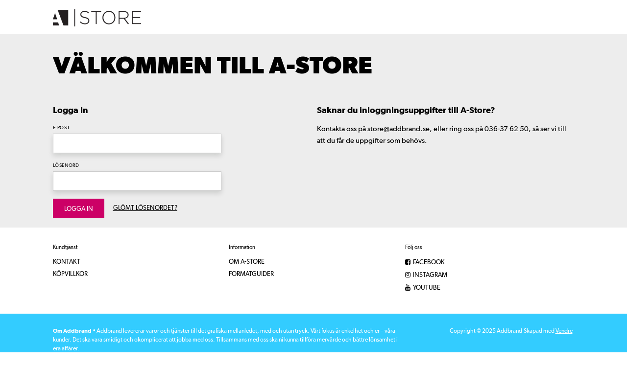

--- FILE ---
content_type: text/html; charset=UTF-8
request_url: https://store.addbrand.se/login.php
body_size: 7548
content:
	
<!doctype html>
<html class="no-js antialiased" lang="sv">
	<head>
		<title>Addbrand</title>
		<meta http-equiv="Content-Type" content="text/html; charset=UTF-8">
		<meta http-equiv="X-UA-Compatible" content="IE=edge">
		<meta name="format-detection" content="telephone=no">
		<meta name="viewport" content="width=device-width, initial-scale=1.0">
		<meta name="description" content= "">
		<meta name="keywords" content="alexander.esberg">
		<meta name="author" content="Vendre Systems">

		<meta name="dc.title" content="Vendre Systems">
		<meta name="dc.description" content="">
		<meta name="dc.subject" content="alexander.esberg">
		<meta name="dc.language" content="sv">
		
		<link rel="canonical" href="https://store.addbrand.se/login.php">



		<link rel="stylesheet" id="global-style" href="/static/7bea8276581d96617342379f6858788660bb58f61abed5fef38039d56de34df5/template/kt_live/temp/.build.css">

	<link rel="icon" type="image/png" href="/image/2244/astorelogotype_1.png" sizes="32x32">
	<link rel="apple-touch-icon" href="/image/2244/astorelogotype_1.png" sizes="180x180">

		<script>var language_variables = JSON.parse("\u007B\u0022TEXT_YOU_NEED_X_PACKAGES\u0022\u003Anull,\u0022C_CONFIRM_DELETE_SAVED_OFFER\u0022\u003A\u0022\\u00c4r\u0020du\u0020s\\u00e4ker\u0020p\\u00e5\u0020att\u0020du\u0020vill\u0020radera\u0020den\u0020sparade\u0020offerten\u003F\u0022\u007D");</script><script>
	var currency = "SEK";
	var customer_shipping_class = '';
</script>
<script>var langstr_st = "st";</script>
<script src="/static/0aead97df16261f5338685f77949241a1c86a4bf0acb8e0972d95592a6f60a90/template/kt_live/temp/.build.js"></script>
		

		<meta property="og:site_name" content="store.addbrand.se">
		<meta property="og:title" content="Addbrand">
		<meta property="og:url" content="https://store.addbrand.se/login.php?language=sv_SE">
		<meta property="og:description" content="">
		<meta property="og:type" content="website">
		<meta property="og:locale" content="sv_SE">
		<meta property="og:locale:alternate" content="en_US">		<meta property="og:image" content="https://store.addbrand.se/thumb/1029/120x50/astorelogotype.png">
		<meta property="og:image:width" content="800">
		<meta property="og:image:height" content="800">
	</head>
	<body class="wrapper-login">

		<aside class="mobile-menu" data-slide-in-object="data-mobile-menu">
			<form method="get" action="https://store.addbrand.se/advanced_search_result.php" class="search hide-for-medium">
				<button class="button"><i class="zmdi zmdi-search"></i></button>
				<input class="search" type="search" name="keywords" placeholder="Sök produkt" autocomplete="off">
				<!-- DOOFINDER AUTOCOMPLETE -->
				<span data-doofinder-autocomplete-holder=""></span>
			</form>

						<label>Produkter</label>
					
	<ul class="menu-level-0">
			<li class="parent"><span data-parent=""></span><a href="https://store.addbrand.se/c/kuvert/" data-parent="">Kuvert</a>
							
	<ul class="menu-level-1">
			<li class=""><a href="https://store.addbrand.se/c/kuvert/sober-security-kuvert/">Sober Security Kuvert</a>
				</li>
			<li class=""><a href="https://store.addbrand.se/c/kuvert/sober-kuvert/">Sober Kuvert</a>
				</li>
			<li class=""><a href="https://store.addbrand.se/c/kuvert/sober-brevpasar/">Sober Brevpåsar</a>
				</li>
			<li class=""><a href="https://store.addbrand.se/c/kuvert/sober-kuvert-digital/">Sober Kuvert Digital</a>
				</li>
			<li class=""><a href="https://store.addbrand.se/c/kuvert/viking-design/">Viking Design</a>
				</li>
			<li class=""><a href="https://store.addbrand.se/c/kuvert/scandia-kuvert/">Scandia Kuvert</a>
				</li>
			<li class=""><a href="https://store.addbrand.se/c/kuvert/nautilus/">Nautilus</a>
				</li>
			<li class="parent"><span data-parent=""></span><a href="https://store.addbrand.se/c/kuvert/munken/" data-parent="">Munken</a>
							
	<ul class="menu-level-2">
			<li class=""><a href="https://store.addbrand.se/c/kuvert/munken/munken-pure/">Munken Pure</a>
				</li>
			<li class=""><a href="https://store.addbrand.se/c/kuvert/munken/munken-lynx/">Munken Lynx</a>
				</li>
			<li class=""><a href="https://store.addbrand.se/c/kuvert/munken/munken-polar/">Munken Polar</a>
				</li>
			<li class=""><a href="https://store.addbrand.se/c/kuvert/munken/munken-kristall/">Munken Kristall</a>
				</li>
		</ul>	

				</li>
			<li class=""><a href="https://store.addbrand.se/c/kuvert/bruna-kuvert-272/">Bruna kuvert</a>
				</li>
			<li class=""><a href="https://store.addbrand.se/c/kuvert/blackline/">Blackline</a>
				</li>
			<li class=""><a href="https://store.addbrand.se/c/kuvert/lessebo-colours/">Lessebo Colours</a>
				</li>
			<li class=""><a href="https://store.addbrand.se/c/kuvert/metallica/"> Metallica</a>
				</li>
			<li class=""><a href="https://store.addbrand.se/c/kuvert/elco-panorama/">Elco Panorama</a>
				</li>
			<li class=""><a href="https://store.addbrand.se/c/kuvert/clipa/">Clipa</a>
				</li>
			<li class=""><a href="https://store.addbrand.se/c/kuvert/kvistkuvert/">Kvistkuvert</a>
				</li>
			<li class=""><a href="https://store.addbrand.se/c/kuvert/premium-business/">Premium Business</a>
				</li>
			<li class=""><a href="https://store.addbrand.se/c/kuvert/creative-colour/">Creative Colour</a>
				</li>
			<li class=""><a href="https://store.addbrand.se/c/kuvert/transparanta/">Transparanta</a>
				</li>
			<li class=""><a href="https://store.addbrand.se/c/kuvert/elco-color/">Elco Color</a>
				</li>
			<li class="parent"><span data-parent=""></span><a href="https://store.addbrand.se/c/kuvert/konsumentforpackningar/" data-parent="">Konsumentförpackningar</a>
							
	<ul class="menu-level-2">
			<li class=""><a href="https://store.addbrand.se/c/kuvert/konsumentforpackningar/vita-kuvert/">Vita kuvert</a>
				</li>
			<li class=""><a href="https://store.addbrand.se/c/kuvert/konsumentforpackningar/bruna-kuvert/">Bruna kuvert</a>
				</li>
			<li class=""><a href="https://store.addbrand.se/c/kuvert/konsumentforpackningar/elco-color-281/">Elco Color</a>
				</li>
			<li class=""><a href="https://store.addbrand.se/c/kuvert/konsumentforpackningar/elco-james-velin/">Elco James Velin</a>
				</li>
			<li class=""><a href="https://store.addbrand.se/c/kuvert/konsumentforpackningar/elco-prestige/">Elco Prestige</a>
				</li>
			<li class=""><a href="https://store.addbrand.se/c/kuvert/konsumentforpackningar/elco-office/">Elco Office</a>
				</li>
		</ul>	

				</li>
		</ul>	

				</li>
			<li class="parent"><span data-parent=""></span><a href="https://store.addbrand.se/c/kontor-papper/" data-parent="">Kontor &amp; Papper</a>
							
	<ul class="menu-level-1">
			<li class=""><a href="https://store.addbrand.se/c/kontor-papper/eventband/">Eventband</a>
				</li>
			<li class=""><a href="https://store.addbrand.se/c/kontor-papper/pretex/">pretex®</a>
				</li>
			<li class="parent"><span data-parent=""></span><a href="https://store.addbrand.se/c/kontor-papper/obestruket-papper/" data-parent="">Obestruket papper</a>
							
	<ul class="menu-level-2">
			<li class="parent"><span data-parent=""></span><a href="https://store.addbrand.se/c/kontor-papper/obestruket-papper/munken-421/" data-parent="">Munken</a>
							
	<ul class="menu-level-3">
			<li class=""><a href="https://store.addbrand.se/c/kontor-papper/obestruket-papper/munken-421/munken-pure-302/">Munken Pure</a>
				</li>
			<li class=""><a href="https://store.addbrand.se/c/kontor-papper/obestruket-papper/munken-421/munken-lynx-301/">Munken Lynx</a>
				</li>
			<li class=""><a href="https://store.addbrand.se/c/kontor-papper/obestruket-papper/munken-421/munken-polar-300/">Munken Polar</a>
				</li>
			<li class=""><a href="https://store.addbrand.se/c/kontor-papper/obestruket-papper/munken-421/munken-kristall-299/">Munken Kristall</a>
				</li>
			<li class=""><a href="https://store.addbrand.se/c/kontor-papper/obestruket-papper/munken-421/munken-print-white/">Munken Print White</a>
				</li>
			<li class=""><a href="https://store.addbrand.se/c/kontor-papper/obestruket-papper/munken-421/munken-print-cream/">Munken Print Cream</a>
				</li>
			<li class=""><a href="https://store.addbrand.se/c/kontor-papper/obestruket-papper/munken-421/munken-premium-cream/">Munken Premium Cream</a>
				</li>
		</ul>	

				</li>
			<li class=""><a href="https://store.addbrand.se/c/kontor-papper/obestruket-papper/lux-cream/">Lux Cream</a>
				</li>
			<li class=""><a href="https://store.addbrand.se/c/kontor-papper/obestruket-papper/amber-graphic/">Amber Graphic</a>
				</li>
			<li class=""><a href="https://store.addbrand.se/c/kontor-papper/obestruket-papper/hp-copy/">HP Copy</a>
				</li>
			<li class=""><a href="https://store.addbrand.se/c/kontor-papper/obestruket-papper/upm-office-copyprint/">UPM Office Copy/Print</a>
				</li>
			<li class=""><a href="https://store.addbrand.se/c/kontor-papper/obestruket-papper/upm-office-multifunction/">UPM Office Multifunction</a>
				</li>
			<li class=""><a href="https://store.addbrand.se/c/kontor-papper/obestruket-papper/upm-office-recycled/">UPM Office Recycled</a>
				</li>
			<li class=""><a href="https://store.addbrand.se/c/kontor-papper/obestruket-papper/upm-fine/">UPM Fine</a>
				</li>
			<li class=""><a href="https://store.addbrand.se/c/kontor-papper/obestruket-papper/scandia-2000/">Scandia 2000</a>
				</li>
			<li class=""><a href="https://store.addbrand.se/c/kontor-papper/obestruket-papper/amber-preprint/">Amber Preprint</a>
				</li>
			<li class=""><a href="https://store.addbrand.se/c/kontor-papper/obestruket-papper/kvistpapper/">Kvistpapper</a>
				</li>
			<li class=""><a href="https://store.addbrand.se/c/kontor-papper/obestruket-papper/sweden-bond-laser/">Sweden Bond Laser</a>
				</li>
			<li class=""><a href="https://store.addbrand.se/c/kontor-papper/obestruket-papper/conqueror-laid/">Conqueror Laid</a>
				</li>
			<li class=""><a href="https://store.addbrand.se/c/kontor-papper/obestruket-papper/my-kingdom-laid/">My Kingdom Laid</a>
				</li>
		</ul>	

				</li>
			<li class="parent"><span data-parent=""></span><a href="https://store.addbrand.se/c/kontor-papper/bestruket-papper/" data-parent="">Bestruket papper</a>
							
	<ul class="menu-level-2">
			<li class="parent"><span data-parent=""></span><a href="https://store.addbrand.se/c/kontor-papper/bestruket-papper/arctic/" data-parent="">Arctic</a>
							
	<ul class="menu-level-3">
			<li class=""><a href="https://store.addbrand.se/c/kontor-papper/bestruket-papper/arctic/arctic-volume-white/">Arctic Volume White</a>
				</li>
			<li class=""><a href="https://store.addbrand.se/c/kontor-papper/bestruket-papper/arctic/g-print/">G-Print</a>
				</li>
			<li class=""><a href="https://store.addbrand.se/c/kontor-papper/bestruket-papper/arctic/g-silk/">G-Silk</a>
				</li>
		</ul>	

				</li>
			<li class=""><a href="https://store.addbrand.se/c/kontor-papper/bestruket-papper/creator-silk/">Creator Silk</a>
				</li>
			<li class=""><a href="https://store.addbrand.se/c/kontor-papper/bestruket-papper/creator-star-glosspapper/">Creator Star Glosspapper</a>
				</li>
		</ul>	

				</li>
			<li class="parent"><span data-parent=""></span><a href="https://store.addbrand.se/c/kontor-papper/digitalpapper/" data-parent="">Digitalpapper</a>
							
	<ul class="menu-level-2">
			<li class=""><a href="https://store.addbrand.se/c/kontor-papper/digitalpapper/navigator-digital/">Navigator Digital</a>
				</li>
			<li class=""><a href="https://store.addbrand.se/c/kontor-papper/digitalpapper/pro-design/">Pro Design</a>
				</li>
		</ul>	

				</li>
			<li class="parent"><span data-parent=""></span><a href="https://store.addbrand.se/c/kontor-papper/syntetmaterial/" data-parent="">Syntetmaterial</a>
							
	<ul class="menu-level-2">
			<li class=""><a href="https://store.addbrand.se/c/kontor-papper/syntetmaterial/cosmo-films/">Cosmo Films</a>
				</li>
			<li class=""><a href="https://store.addbrand.se/c/kontor-papper/syntetmaterial/robuskin-pet/">Robuskin PET</a>
				</li>
			<li class=""><a href="https://store.addbrand.se/c/kontor-papper/syntetmaterial/picofilm/">PicoFilm </a>
				</li>
		</ul>	

				</li>
			<li class="parent"><span data-parent=""></span><a href="https://store.addbrand.se/c/kontor-papper/xtp-film/" data-parent="">XTP-film</a>
							
	<ul class="menu-level-2">
			<li class=""><a href="https://store.addbrand.se/c/kontor-papper/xtp-film/robuskin/">Robuskin</a>
				</li>
		</ul>	

				</li>
			<li class="parent"><span data-parent=""></span><a href="https://store.addbrand.se/c/kontor-papper/plastpapper/" data-parent="">Plastpapper</a>
							
	<ul class="menu-level-2">
			<li class=""><a href="https://store.addbrand.se/c/kontor-papper/plastpapper/kernowprint-839/">KernowPrint</a>
				</li>
			<li class="parent"><span data-parent=""></span><a href="https://store.addbrand.se/c/kontor-papper/plastpapper/enduro/" data-parent="">Enduro</a>
							
	<ul class="menu-level-3">
			<li class=""><a href="https://store.addbrand.se/c/kontor-papper/plastpapper/enduro/enduro-classic/">Enduro Classic</a>
				</li>
			<li class=""><a href="https://store.addbrand.se/c/kontor-papper/plastpapper/enduro/enduro-effect/">Enduro Effect</a>
				</li>
			<li class=""><a href="https://store.addbrand.se/c/kontor-papper/plastpapper/enduro/enduro-ice/">Enduro Ice</a>
				</li>
			<li class=""><a href="https://store.addbrand.se/c/kontor-papper/plastpapper/enduro/enduro-premium/">Enduro Premium</a>
				</li>
		</ul>	

				</li>
		</ul>	

				</li>
			<li class="parent"><span data-parent=""></span><a href="https://store.addbrand.se/c/kontor-papper/fargat-papper-484/" data-parent="">Färgat papper</a>
							
	<ul class="menu-level-2">
			<li class=""><a href="https://store.addbrand.se/c/kontor-papper/fargat-papper/lessebo-colours-colorit/">Lessebo Colours (Colorit)</a>
				</li>
			<li class=""><a href="https://store.addbrand.se/c/kontor-papper/fargat-papper/lessebo-kaskad/">Lessebo Kaskad</a>
				</li>
			<li class=""><a href="https://store.addbrand.se/c/kontor-papper/fargat-papper-484/image-coloraction/">Image Coloraction</a>
				</li>
		</ul>	

				</li>
			<li class="parent"><span data-parent=""></span><a href="https://store.addbrand.se/c/kontor-papper/kartong/" data-parent="">Kartong</a>
							
	<ul class="menu-level-2">
			<li class=""><a href="https://store.addbrand.se/c/kontor-papper/kartong/blockkartong/">Blockkartong</a>
				</li>
			<li class=""><a href="https://store.addbrand.se/c/kontor-papper/kartong/printline/">Printline</a>
				</li>
			<li class=""><a href="https://store.addbrand.se/c/kontor-papper/kartong/displayline/">Displayline</a>
				</li>
			<li class=""><a href="https://store.addbrand.se/c/kontor-papper/kartong/symbol-card/">Symbol Card</a>
				</li>
			<li class=""><a href="https://store.addbrand.se/c/kontor-papper/kartong/astralux/">Astralux</a>
				</li>
			<li class=""><a href="https://store.addbrand.se/c/kontor-papper/kartong/fiberskin/">Fiberskin</a>
				</li>
			<li class=""><a href="https://store.addbrand.se/c/kontor-papper/kartong/elfenbenskartong/">Elfenbenskartong</a>
				</li>
			<li class=""><a href="https://store.addbrand.se/c/kontor-papper/kartong/guld-och-silverfargad-kartong/">Guld- och silverfärgad kartong</a>
				</li>
			<li class=""><a href="https://store.addbrand.se/c/kontor-papper/kartong/luxline/">Luxline</a>
				</li>
			<li class=""><a href="https://store.addbrand.se/c/kontor-papper/kartong/venoplex/">Venoplex</a>
				</li>
			<li class=""><a href="https://store.addbrand.se/c/kontor-papper/kartong/crescendo/">Crescendo</a>
				</li>
			<li class=""><a href="https://store.addbrand.se/c/kontor-papper/kartong/metsaboard-prime-bright-fbb/">MetsäBoard Prime Bright FBB</a>
				</li>
			<li class=""><a href="https://store.addbrand.se/c/kontor-papper/kartong/woodfree-offset/">Woodfree Offset</a>
				</li>
		</ul>	

				</li>
			<li class="parent"><span data-parent=""></span><a href="https://store.addbrand.se/c/kontor-papper/fedrigoni-662/" data-parent="">Fedrigoni</a>
							
	<ul class="menu-level-2">
			<li class=""><a href="https://store.addbrand.se/c/kontor-papper/fedrigoni-662/acquerello-avorio/">Acquerello Avorio</a>
				</li>
			<li class=""><a href="https://store.addbrand.se/c/kontor-papper/fedrigoni-662/constellation-snow/">Constellation Snow</a>
				</li>
			<li class=""><a href="https://store.addbrand.se/c/kontor-papper/fedrigoni-662/old-mill/">Old Mill</a>
				</li>
			<li class=""><a href="https://store.addbrand.se/c/kontor-papper/fedrigoni-662/sirio/">Sirio</a>
				</li>
			<li class=""><a href="https://store.addbrand.se/c/kontor-papper/fedrigoni-662/tintoretto/">Tintoretto</a>
				</li>
			<li class=""><a href="https://store.addbrand.se/c/kontor-papper/fedrigoni-662/woodstock/">Woodstock</a>
				</li>
			<li class=""><a href="https://store.addbrand.se/c/kontor-papper/fedrigoni-662/nettuno-bianco/">Nettuno Bianco</a>
				</li>
			<li class=""><a href="https://store.addbrand.se/c/kontor-papper/fedrigoni-662/x-per-premium/">X-Per Premium</a>
				</li>
		</ul>	

				</li>
			<li class="parent"><span data-parent=""></span><a href="https://store.addbrand.se/c/kontor-papper/etiketter/" data-parent="">Etiketter</a>
							
	<ul class="menu-level-2">
			<li class=""><a href="https://store.addbrand.se/c/kontor-papper/etiketter/etikettark-adestor/">Etikettark Adestor</a>
				</li>
			<li class="parent"><span data-parent=""></span><a href="https://store.addbrand.se/c/kontor-papper/etiketter/fasson/" data-parent="">Fasson</a>
							
	<ul class="menu-level-3">
			<li class=""><a href="https://store.addbrand.se/c/kontor-papper/etiketter/fasson/fasson-design-paper-range/">Fasson Design Paper Range</a>
				</li>
			<li class=""><a href="https://store.addbrand.se/c/kontor-papper/etiketter/fasson/fasson-white-papers/">Fasson White Papers</a>
				</li>
			<li class=""><a href="https://store.addbrand.se/c/kontor-papper/etiketter/fasson/fasson-specialty-paper/">Fasson Specialty Paper</a>
				</li>
			<li class=""><a href="https://store.addbrand.se/c/kontor-papper/etiketter/fasson/fasson-coloured-paper/">Fasson Coloured Paper</a>
				</li>
			<li class=""><a href="https://store.addbrand.se/c/kontor-papper/etiketter/fasson/fasson-acetate-satin-cloth/">Fasson Acetate Satin Cloth</a>
				</li>
			<li class=""><a href="https://store.addbrand.se/c/kontor-papper/etiketter/fasson/fasson-digital-range/">Fasson Digital Range</a>
				</li>
			<li class=""><a href="https://store.addbrand.se/c/kontor-papper/etiketter/fasson/fasson-offset-and-variable-imprinting/">Fasson Offset and Variable Imprinting</a>
				</li>
			<li class=""><a href="https://store.addbrand.se/c/kontor-papper/etiketter/fasson/fasson-non-paper-series/">Fasson Non-paper Series</a>
				</li>
		</ul>	

				</li>
			<li class=""><a href="https://store.addbrand.se/c/kontor-papper/etiketter/jac-digital/">JAC Digital</a>
				</li>
			<li class=""><a href="https://store.addbrand.se/c/kontor-papper/etiketter/stafix-grip/">STAFIX® Grip</a>
				</li>
			<li class=""><a href="https://store.addbrand.se/c/kontor-papper/etiketter/etikettpapper-labelmedia/">Etikettpapper Labelmedia</a>
				</li>
			<li class=""><a href="https://store.addbrand.se/c/kontor-papper/etiketter/vinyletiketter/">Vinyletiketter</a>
				</li>
			<li class=""><a href="https://store.addbrand.se/c/kontor-papper/etiketter/pancake-superstik/">Pancake Superstik</a>
				</li>
			<li class=""><a href="https://store.addbrand.se/c/kontor-papper/etiketter/niklapet/">Niklapet</a>
				</li>
		</ul>	

				</li>
			<li class="parent"><span data-parent=""></span><a href="https://store.addbrand.se/c/kontor-papper/ovrigt-489/" data-parent="">Övrigt</a>
							
	<ul class="menu-level-2">
			<li class=""><a href="https://store.addbrand.se/c/kontor-papper/ovrigt-489/lim/">Lim</a>
				</li>
			<li class=""><a href="https://store.addbrand.se/c/kontor-papper/ovrigt-489/skyddsplast/">Skyddsplast</a>
				</li>
			<li class=""><a href="https://store.addbrand.se/c/kontor-papper/ovrigt-489/blockpapp-blocklim/">Blockpapp &amp; blocklim</a>
				</li>
			<li class=""><a href="https://store.addbrand.se/c/kontor-papper/ovrigt-489/handkarbon/">Handkarbon</a>
				</li>
			<li class=""><a href="https://store.addbrand.se/c/kontor-papper/ovrigt-489/padel-tennis/">Padel Tennis</a>
				</li>
		</ul>	

				</li>
			<li class="parent"><span data-parent=""></span><a href="https://store.addbrand.se/c/kontor-papper/sjalvkopierande-papper/" data-parent="">Självkopierande papper</a>
							
	<ul class="menu-level-2">
			<li class=""><a href="https://store.addbrand.se/c/kontor-papper/sjalvkopierande-papper/eurocalco-forsorterat/">Eurocalco Försorterat</a>
				</li>
			<li class=""><a href="https://store.addbrand.se/c/kontor-papper/sjalvkopierande-papper/eurocalco-i-ark/">Eurocalco i ark</a>
				</li>
			<li class=""><a href="https://store.addbrand.se/c/kontor-papper/sjalvkopierande-papper/sjalvkopierande-set-med-tryck/">Självkopierande set, med tryck</a>
				</li>
		</ul>	

				</li>
			<li class="parent"><span data-parent=""></span><a href="https://store.addbrand.se/c/kontor-papper/aktmappar/" data-parent="">Aktmappar</a>
							
	<ul class="menu-level-2">
			<li class=""><a href="https://store.addbrand.se/c/kontor-papper/aktmappar/elco-ordo-classico/">Elco Ordo Classico</a>
				</li>
			<li class=""><a href="https://store.addbrand.se/c/kontor-papper/aktmappar/elco-ordo-profile/">Elco Ordo Profile</a>
				</li>
		</ul>	

				</li>
			<li class=""><a href="https://store.addbrand.se/c/kontor-papper/brevpapper/">Brevpapper</a>
				</li>
			<li class="parent"><span data-parent=""></span><a href="https://store.addbrand.se/c/kontor-papper/block/" data-parent="">Block</a>
							
	<ul class="menu-level-2">
			<li class=""><a href="https://store.addbrand.se/c/kontor-papper/block/notisblock/">Notisblock</a>
				</li>
			<li class=""><a href="https://store.addbrand.se/c/kontor-papper/block/kollegieblock/">Kollegieblock</a>
				</li>
			<li class=""><a href="https://store.addbrand.se/c/kontor-papper/block/limblock/">Limblock</a>
				</li>
		</ul>	

				</li>
			<li class="parent"><span data-parent=""></span><a href="https://store.addbrand.se/c/kontor-papper/pennor/" data-parent="">Pennor</a>
							
	<ul class="menu-level-2">
			<li class=""><a href="https://store.addbrand.se/c/kontor-papper/pennor/svanengodkanda-pennor/">Svanengodkända pennor</a>
				</li>
			<li class=""><a href="https://store.addbrand.se/c/kontor-papper/pennor/blackpennor/">Bläckpennor</a>
				</li>
			<li class=""><a href="https://store.addbrand.se/c/kontor-papper/pennor/stiftpennor/">Stiftpennor</a>
				</li>
			<li class=""><a href="https://store.addbrand.se/c/kontor-papper/pennor/pilot/">Pilot</a>
				</li>
			<li class=""><a href="https://store.addbrand.se/c/kontor-papper/pennor/ballograf/">Ballograf</a>
				</li>
		</ul>	

				</li>
			<li class=""><a href="https://store.addbrand.se/c/kontor-papper/bladfolderbroschyr/">Blad/Folder/Broschyr</a>
				</li>
		</ul>	

				</li>
			<li class="parent"><span data-parent=""></span><a href="https://store.addbrand.se/c/emballage/" data-parent="">Emballage</a>
							
	<ul class="menu-level-1">
			<li class=""><a href="https://store.addbrand.se/c/emballage/bubbelpapper/">Bubbelpapper</a>
				</li>
			<li class=""><a href="https://store.addbrand.se/c/emballage/handstreckfilm/">Handstreckfilm</a>
				</li>
			<li class=""><a href="https://store.addbrand.se/c/emballage/packtejp-med-tryck/">Packtejp med tryck</a>
				</li>
			<li class=""><a href="https://store.addbrand.se/c/emballage/tejp-tejphallare/">Tejp &amp; tejphållare</a>
				</li>
			<li class="parent"><span data-parent=""></span><a href="https://store.addbrand.se/c/emballage/kartonger-358/" data-parent="">Kartonger</a>
							
	<ul class="menu-level-2">
			<li class=""><a href="https://store.addbrand.se/c/emballage/kartonger-358/e-handelskartong/">E-handelskartong</a>
				</li>
			<li class=""><a href="https://store.addbrand.se/c/emballage/kartonger-358/standardkartonger/">Standardkartonger</a>
				</li>
			<li class=""><a href="https://store.addbrand.se/c/emballage/kartonger-358/bokomslag/">Bokomslag</a>
				</li>
			<li class=""><a href="https://store.addbrand.se/c/emballage/kartonger-358/mailbox/">Mailbox</a>
				</li>
			<li class=""><a href="https://store.addbrand.se/c/emballage/kartonger-358/planbox/">Planbox</a>
				</li>
			<li class=""><a href="https://store.addbrand.se/c/emballage/kartonger-358/presenta/">Presenta</a>
				</li>
			<li class=""><a href="https://store.addbrand.se/c/emballage/kartonger-358/visitkorts-korrkortsaskar/">Visitkorts-/korrkortsaskar</a>
				</li>
		</ul>	

				</li>
			<li class="parent"><span data-parent=""></span><a href="https://store.addbrand.se/c/emballage/expanderkuvert/" data-parent="">Expanderkuvert</a>
							
	<ul class="menu-level-2">
			<li class=""><a href="https://store.addbrand.se/c/emballage/expanderkuvert/elco-prontfix/">Elco Prontfix</a>
				</li>
			<li class=""><a href="https://store.addbrand.se/c/emballage/expanderkuvert/sober-expanderkuvert/">Sober Expanderkuvert</a>
				</li>
		</ul>	

				</li>
			<li class="parent"><span data-parent=""></span><a href="https://store.addbrand.se/c/emballage/sakerhetskuvert/" data-parent="">Säkerhetskuvert</a>
							
	<ul class="menu-level-2">
			<li class=""><a href="https://store.addbrand.se/c/emballage/sakerhetskuvert/securitex/">Securitex</a>
				</li>
			<li class=""><a href="https://store.addbrand.se/c/emballage/sakerhetskuvert/tyvek/">Tyvek</a>
				</li>
			<li class=""><a href="https://store.addbrand.se/c/emballage/sakerhetskuvert/mailsilver/">Mailsilver</a>
				</li>
		</ul>	

				</li>
			<li class="parent"><span data-parent=""></span><a href="https://store.addbrand.se/c/emballage/pasar/" data-parent="">Påsar</a>
							
	<ul class="menu-level-2">
			<li class="parent"><span data-parent=""></span><a href="https://store.addbrand.se/c/emballage/pasar/bubbelpasar/" data-parent="">Bubbelpåsar</a>
							
	<ul class="menu-level-3">
			<li class=""><a href="https://store.addbrand.se/c/emballage/pasar/bubbelpasar/vita/">Vita</a>
				</li>
			<li class=""><a href="https://store.addbrand.se/c/emballage/pasar/bubbelpasar/bruna/">Bruna</a>
				</li>
			<li class=""><a href="https://store.addbrand.se/c/emballage/pasar/bubbelpasar/metallic/">Metallic</a>
				</li>
		</ul>	

				</li>
			<li class=""><a href="https://store.addbrand.se/c/emballage/pasar/pergamynpasar/">Pergamynpåsar</a>
				</li>
			<li class=""><a href="https://store.addbrand.se/c/emballage/pasar/expanderpasar/">Expanderpåsar</a>
				</li>
			<li class=""><a href="https://store.addbrand.se/c/emballage/pasar/reparationspase/">Reparationspåse</a>
				</li>
			<li class=""><a href="https://store.addbrand.se/c/emballage/pasar/kartongpasar/">Kartongpåsar</a>
				</li>
			<li class="parent"><span data-parent=""></span><a href="https://store.addbrand.se/c/emballage/pasar/e-handelspasar/" data-parent="">E-handelspåsar</a>
							
	<ul class="menu-level-3">
			<li class=""><a href="https://store.addbrand.se/c/emballage/pasar/e-handelspasar/papper-639/">Papper</a>
				</li>
			<li class=""><a href="https://store.addbrand.se/c/emballage/pasar/e-handelspasar/plast/">Plast</a>
				</li>
		</ul>	

				</li>
			<li class=""><a href="https://store.addbrand.se/c/emballage/pasar/pappryggpasar/">Pappryggpåsar</a>
				</li>
			<li class=""><a href="https://store.addbrand.se/c/emballage/pasar/cirkulationspasar/">Cirkulationspåsar</a>
				</li>
			<li class="parent"><span data-parent=""></span><a href="https://store.addbrand.se/c/emballage/pasar/vadderade-pasar/" data-parent="">Vadderade påsar</a>
							
	<ul class="menu-level-3">
			<li class=""><a href="https://store.addbrand.se/c/emballage/pasar/vadderade-pasar/eco/">Eco</a>
				</li>
			<li class=""><a href="https://store.addbrand.se/c/emballage/pasar/vadderade-pasar/jiffy/">Jiffy</a>
				</li>
			<li class=""><a href="https://store.addbrand.se/c/emballage/pasar/vadderade-pasar/sumo/">Sumo</a>
				</li>
		</ul>	

				</li>
			<li class=""><a href="https://store.addbrand.se/c/emballage/pasar/vinpasar/">Vinpåsar</a>
				</li>
		</ul>	

				</li>
			<li class=""><a href="https://store.addbrand.se/c/emballage/provsackar/">Provsäckar</a>
				</li>
			<li class=""><a href="https://store.addbrand.se/c/emballage/myntpasar/">Myntpåsar</a>
				</li>
			<li class="parent"><span data-parent=""></span><a href="https://store.addbrand.se/c/emballage/konsumentforpackningar-363/" data-parent="">Konsumentförpackningar</a>
							
	<ul class="menu-level-2">
			<li class=""><a href="https://store.addbrand.se/c/emballage/konsumentforpackningar-363/sumo-777/">Sumo</a>
				</li>
			<li class=""><a href="https://store.addbrand.se/c/emballage/konsumentforpackningar-363/bubbelpasar-365/">Bubbelpåsar</a>
				</li>
			<li class=""><a href="https://store.addbrand.se/c/emballage/konsumentforpackningar-363/jiffy-364/">Jiffy</a>
				</li>
			<li class=""><a href="https://store.addbrand.se/c/emballage/konsumentforpackningar-363/provsackar-366/">Provsäckar</a>
				</li>
		</ul>	

				</li>
			<li class=""><a href="https://store.addbrand.se/c/emballage/barkassar/">Bärkassar</a>
				</li>
			<li class="parent"><span data-parent=""></span><a href="https://store.addbrand.se/c/emballage/ovrigt/" data-parent="">Övrigt</a>
							
	<ul class="menu-level-2">
			<li class=""><a href="https://store.addbrand.se/c/emballage/ovrigt/packsedelskuvert/">Packsedelskuvert</a>
				</li>
			<li class=""><a href="https://store.addbrand.se/c/emballage/ovrigt/packsedelsficka/">Packsedelsficka</a>
				</li>
			<li class=""><a href="https://store.addbrand.se/c/emballage/ovrigt/torkpapper/">Torkpapper</a>
				</li>
		</ul>	

				</li>
		</ul>	

				</li>
			<li class="parent"><span data-parent=""></span><a href="https://store.addbrand.se/c/expo/" data-parent="">Expo</a>
							
	<ul class="menu-level-1">
			<li class=""><a href="https://store.addbrand.se/c/expo/drinkunderlagg/">Drinkunderlägg</a>
				</li>
			<li class=""><a href="https://store.addbrand.se/c/expo/galgar/">Galgar</a>
				</li>
			<li class=""><a href="https://store.addbrand.se/c/expo/ljus-led/">Ljus-LED</a>
				</li>
			<li class=""><a href="https://store.addbrand.se/c/expo/musmattor/">Musmattor</a>
				</li>
			<li class="parent"><span data-parent=""></span><a href="https://store.addbrand.se/c/expo/popup/" data-parent="">PopUp </a>
							
	<ul class="menu-level-2">
			<li class=""><a href="https://store.addbrand.se/c/expo/popup/popup-bord/">PopUp bord</a>
				</li>
			<li class=""><a href="https://store.addbrand.se/c/expo/popup/popup-vagg/">PopUp vägg</a>
				</li>
		</ul>	

				</li>
			<li class=""><a href="https://store.addbrand.se/c/expo/reklamflaggor/">Reklamflaggor</a>
				</li>
			<li class="parent"><span data-parent=""></span><a href="https://store.addbrand.se/c/expo/rullmedia/" data-parent="">Rullmedia</a>
							
	<ul class="menu-level-2">
			<li class=""><a href="https://store.addbrand.se/c/expo/rullmedia/latexecosolvent/">Latex/Ecosolvent</a>
				</li>
			<li class=""><a href="https://store.addbrand.se/c/expo/rullmedia/vattenbaserad/">Vattenbaserad</a>
				</li>
		</ul>	

				</li>
			<li class="parent"><span data-parent=""></span><a href="https://store.addbrand.se/c/expo/skyltar/" data-parent="">Skyltar</a>
							
	<ul class="menu-level-2">
			<li class=""><a href="https://store.addbrand.se/c/expo/skyltar/maklar-hantverksskyltar/">Mäklar-/hantverksskyltar</a>
				</li>
			<li class=""><a href="https://store.addbrand.se/c/expo/skyltar/standardskyltar/">Standardskyltar</a>
				</li>
		</ul>	

				</li>
			<li class=""><a href="https://store.addbrand.se/c/expo/trottoarpratare/">Trottoarpratare</a>
				</li>
			<li class=""><a href="https://store.addbrand.se/c/expo/zipper-wall/">Zipper Wall</a>
				</li>
			<li class="parent"><span data-parent=""></span><a href="https://store.addbrand.se/c/expo/affischer/" data-parent="">Affischer</a>
							
	<ul class="menu-level-2">
			<li class=""><a href="https://store.addbrand.se/c/expo/affischer/affischer-482/">Affischer</a>
				</li>
			<li class=""><a href="https://store.addbrand.se/c/expo/affischer/tillbehor-481/">Tillbehör</a>
				</li>
		</ul>	

				</li>
			<li class=""><a href="https://store.addbrand.se/c/expo/banderoller/">Banderoller</a>
				</li>
			<li class=""><a href="https://store.addbrand.se/c/expo/bannerbow/">Bannerbow</a>
				</li>
			<li class="parent"><span data-parent=""></span><a href="https://store.addbrand.se/c/expo/beachflaggor/" data-parent="">Beachflaggor</a>
							
	<ul class="menu-level-2">
			<li class=""><a href="https://store.addbrand.se/c/expo/beachflaggor/kompletta-beachflaggor/">Kompletta beachflaggor</a>
				</li>
			<li class=""><a href="https://store.addbrand.se/c/expo/beachflaggor/tillbehor/">Tillbehör</a>
				</li>
		</ul>	

				</li>
			<li class=""><a href="https://store.addbrand.se/c/expo/dorrhangare/">Dörrhängare</a>
				</li>
			<li class="parent"><span data-parent=""></span><a href="https://store.addbrand.se/c/expo/rollups/" data-parent="">Rollups</a>
							
	<ul class="menu-level-2">
			<li class=""><a href="https://store.addbrand.se/c/expo/rollups/rollupkassetter/">Rollupkassetter</a>
				</li>
			<li class=""><a href="https://store.addbrand.se/c/expo/rollups/rollups-med-tryck/">Rollups med tryck</a>
				</li>
			<li class=""><a href="https://store.addbrand.se/c/expo/rollups/spotlight-led/">Spotlight LED</a>
				</li>
		</ul>	

				</li>
		</ul>	

				</li>
		</ul>	

			
      <label>Mitt konto</label>
      <ul>
		  <li><a href="/account.php?my_stock=show">Mina lagervaror</a></li>
				<li><a href="/account_history.php">Mina 
order</a></li>
				        <li><a href="/address_book.php">Leveransadresser</a></li>
        <li><a href="/account.php">Kontoinformation</a></li>
        <li><a href="/logoff.php">Logga ut</a></li>
      </ul>
			
			<label>Information</label>
					
	<ul class="menu-level-0">
			<li class="parent"><span data-parent=""></span><a href="https://store.addbrand.se/i/folj-oss.html" data-parent="">Följ oss</a>
							
	<ul class="menu-level-1">
			<li class=""><a href="https://www.facebook.com/addbrandsweden/">Facebook</a>
				</li>
			<li class=""><a href="https://www.instagram.com/addbrandsweden/">Instagram</a>
				</li>
			<li class=""><a href="https://www.youtube.com/channel/UC1436_7TZmbup-pwpzdMR3w">YouTube</a>
				</li>
		</ul>	

				</li>
			<li class="parent"><span data-parent=""></span><a href="https://store.addbrand.se/i/information.html" data-parent="">Information</a>
							
	<ul class="menu-level-1">
			<li class=""><a href="https://store.addbrand.se/i/information/om-a-store.html">Om A-Store</a>
				</li>
			<li class=""><a href="http://addbrand.se/wp-content/uploads/2021/03/Fönsterguide-Norden.pdf">Formatguider</a>
				</li>
		</ul>	

				</li>
			<li class="parent"><span data-parent=""></span><a href="https://store.addbrand.se/i/kundtjanst.html" data-parent="">Kundtjänst</a>
							
	<ul class="menu-level-1">
			<li class=""><a href="https://store.addbrand.se/contact.php">Kontakt</a>
				</li>
			<li class=""><a href="https://store.addbrand.se/i/kundtjanst/kopvillkor.html">Köpvillkor</a>
				</li>
		</ul>	

				</li>
			<li class=""><a href="https://store.addbrand.se/account.php">MItt Konto / Logga in</a>
				</li>
			<li class=""><a href="https://store.addbrand.se/i/kampanjsidor.html">Kampanjsidor</a>
				</li>
		</ul>	

			
<!-- 						<hr>			
			<ul class="dropdown menu language" data-dropdown-menu>
				<li>
																<a href="#">			<img src="/Admin/images/icons/flags/sv.png" width="16" height="11" alt="Svenska" title="Svenska"/>
	 Svenska</a>
																																						<ul class="menu">
																																<li><a href="https://store.addbrand.se/login.php?language=fi" title="Finnish">			<img src="/Admin/images/icons/flags/fi.png" width="16" height="11" alt="Finnish" title="Finnish"/>
	 Finnish</a></li>
																										<li><a href="https://store.addbrand.se/login.php?language=en" title="English">			<img src="/Admin/images/icons/flags/en.png" width="16" height="11" alt="English" title="English"/>
	 English</a></li>
																		</ul>
				</li>
			</ul>
			 -->
			
			<hr>
						<small>Copyright © 2025 Addbrand</small>
									<small>Skapad med <a rel="nofollow" target="_blank" 
href="//vendre.se">Vendre</a></small>
						
		</aside>
	
				<aside class="cart-slide-in" data-slide-in-object="data-cart">
			<div id="cd-cart" data-shopping-cart-panel="">
		<h2>Inga produkter i 
varukorgen</h2>
	</div>		</aside>
				
		<header class="login-header">
  <div class="header show-for-large">
    <div class="row">
      <div class="small-4 columns logo" data-element-id data-element-type="logo">
                  <a href="/" class="img">			<img src="/thumb/1029/300x100/astorelogotype.png" width="300" height="58" alt="Addbrand" title="Addbrand"/>
	</a>
              </div>
    </div>
  </div>
</header>

		<main>
      <div class="main-background ">
  			
        
        

  			<div class="row">
          <div class="inner-container clearfix">
    				<div class="small-12 columns" data-content-block="login">
              
    										
    					

<div class="row">
	<div class="small-12 columns">
		<div class="clearfix">

    <div class="row column">
      <h1>Välkommen till A-Store</h1>
    </div>

			<div class="row">
				<div class="columns large-4">
          <h2>Logga 
In</h2>
					<form name="login" id="login" action="https://store.addbrand.se/login.php" method="POST">
						<label>
							<span class="label-title">E-post</span>
              		<input type="text" name="email_address" />

              						</label>
						<label>
							<span class="label-title">Lösenord</span>
              		<input type="password" name="password" />

						</label>
            <input type="hidden" name="target" value="index.php">
			
						<button type="submit" class="button">Logga 
in</button>
						<a href="#" class="forgot-password" data-toggle-element="#forgotpass">Glömt lösenordet?</a>
					</form>

          <div id="forgotpass" class="" style="display:none;padding-top:20px;">
            <p>Har du glömt lösenordet? Klicka här så skickar vi det via e-post.</p>
            <form name="password_forgotten" id="password_forgotten" action="https://store.addbrand.se/password_forgotten.php" method="POST">
              <label>
                <span class="label-title">E-post</span>
                		<input type="text" name="email_address" />

              </label>
              <button type="submit" class="button normal">Skicka</button>
            </form>
          </div>
				</div>

        <div class="columns end large-6 large-push-2">
          <div class="login-information">
            						<div class=" edit-box" data-element-id="84" data-element-type="box">
							<h2>Saknar du inloggningsuppgifter till A-Store?</h2>
<p>Kontakta oss på store@addbrand.se, eller ring oss på 036-37 62 50, så ser vi till att du får de uppgifter som behövs.</p>						</div>
			
          </div>
        </div>

			</div>

		</div>
	</div>
</div>


    					            </div>
  				</div>
  			</div>
      </div>
		</main>
		
						<footer>					
						<div class="row">
																																												<div class="column small-12 medium-4 small-only-text-center">
								<h3>Kundtjänst</h3>
								<ul>
																			<li>
											<a href="https://store.addbrand.se/contact.php">
																																																												Kontakt
											</a>
										</li>
																			<li>
											<a href="https://store.addbrand.se/i/kundtjanst/kopvillkor.html">
																																																												Köpvillkor
											</a>
										</li>
																	</ul>
							</div>
																																																																			<div class="column small-12 medium-4 small-only-text-center">
								<h3>Information</h3>
								<ul>
																			<li>
											<a href="https://store.addbrand.se/i/information/om-a-store.html">
																																																												Om A-Store
											</a>
										</li>
																			<li>
											<a href="http://addbrand.se/wp-content/uploads/2021/03/Fönsterguide-Norden.pdf" target="_blank">
																																																												Formatguider
											</a>
										</li>
																	</ul>
							</div>
																																																																			<div class="column small-12 medium-4 small-only-text-center">
								<h3>Följ oss</h3>
								<ul>
																			<li>
											<a href="https://www.facebook.com/addbrandsweden/" target="_blank">
																								<i class="fa fa-facebook-square"></i>																																				Facebook
											</a>
										</li>
																			<li>
											<a href="https://www.instagram.com/addbrandsweden/" target="_blank">
																																				<i class="fa fa-instagram"></i>																								Instagram
											</a>
										</li>
																			<li>
											<a href="https://www.youtube.com/channel/UC1436_7TZmbup-pwpzdMR3w" target="_blank">
																																																<i class="fa fa-youtube"></i>												YouTube
											</a>
										</li>
																	</ul>
							</div>
																																																																<div class="column small-12 medium-3 small-only-text-left text-right logo">
					
															
				</div>
			</div>

      <section class="footer-container">
  			<div class="row">
  				<div class="medium-10 columns small-centered text-center">
  						
  				</div>
  				<div class="medium-8 columns site-description">
  											<div class=" edit-box" data-element-id="7" data-element-type="box">
							<p><strong>Om Addbrand</strong> • Addbrand levererar varor och tjänster till det grafiska mellanledet, med och utan tryck. Vårt fokus är enkelhet och er – våra kunder. Det ska vara smidigt och okomplicerat att jobba med oss. Tillsammans med oss ska ni kunna tillföra mervärde och bättre lönsamhet i era affärer.</p>						</div>
			
  				</div>
          <div class="medium-3 medium-offset-1 columns">
    				    					<small>Copyright © 2025 Addbrand</small>
    				    				    					<small>Skapad med <a rel="nofollow" target="_blank" 
href="//vendre.se">Vendre</a></small>
    				          </div>
  			</div>
      </section>
			
						
		</footer>
						
		<a class="exit-off-canvas" data-exit-off-canvas href="#"></a>
		
		<div id="filter-overlay">
			<i class="zmdi zmdi-spinner"></i>
		</div>
		
		<div class="reveal-modal tiny dialog" data-reveal="" data-ajax-buy-modal="">
			<div data-ajax-buy-modal-content=""><h2 class="product-added">Din produkt är tillagd</h2></div>
			<a class="close-reveal-modal">&times;</a>
		</div>

		<div class="reveal" id="outofstock" data-reveal>
		  <h2>Varan finns ej på lager</h2>
		    Den beställda kvantiteten av denna artikel finns ej på lager, alternativt <p>så är detta en beställningsvara. Vänligen kontakta kundsupport via chatten här på A-Store eller telefon 036-37 62 50 för mer info och uppgifter om planerad leveranstid.<br>
		  <button class="close-button" data-close aria-label="Close modal" type="button">
		    <span aria-hidden="true">&times;</span>
		  </button>
		</div>

		<div class="scrollToTop">
			<i class="show-for-large zmdi zmdi-long-arrow-up"></i>
		</div>
								

				
								

				
		<!--Start of Tawk.to Script-->
		<script type="text/javascript">
		var Tawk_API=Tawk_API||{}, Tawk_LoadStart=new Date();
		(function(){
		var s1=document.createElement("script"),s0=document.getElementsByTagName("script")[0];
		s1.async=true;
		s1.src='https://embed.tawk.to/5947858ce9c6d324a4736192/default';
		s1.charset='UTF-8';
		s1.setAttribute('crossorigin','*');
		s0.parentNode.insertBefore(s1,s0);
		})();

				</script>
		<!--End of Tawk.to Script-->

	</body>
</html>


<!--
  ////////////////////////////////////////////////
  //                                            //
  //     Denna butik levereras av Vendre        //
  //                                            //
  //                                            //
  //                Kontakta oss                //
  //                                            //
  //     08-5000 70 55 eller www.vendre.se      //
  //                                            //
  //    Frågor rörande butikens produkter och   //
  //        villkor tas med butiksägaren        //
  //                                            //
  ////////////////////////////////////////////////
-->